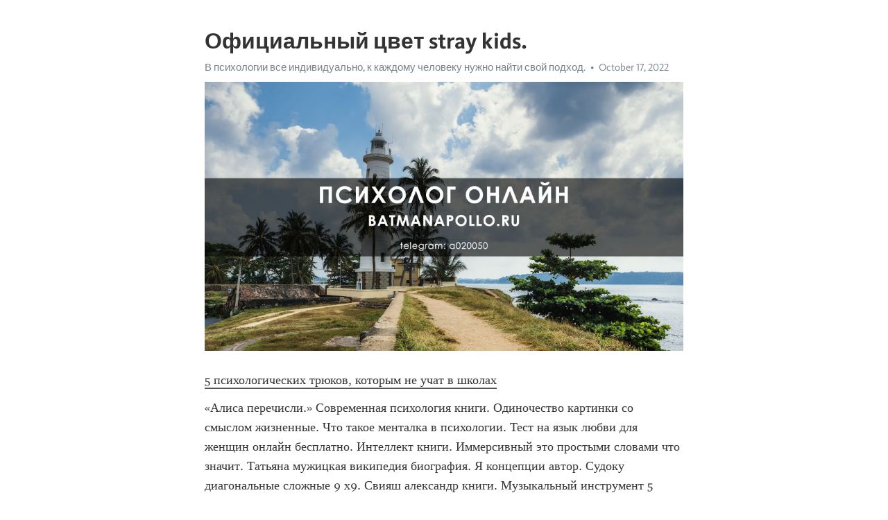

--- FILE ---
content_type: text/html; charset=utf-8
request_url: https://telegra.ph/Oficialnyj-cvet-stray-kids-10-17-6
body_size: 6427
content:
<!DOCTYPE html>
<html>
  <head>
    <meta charset="utf-8">
    <title>Официальный цвет stray kids. – Telegraph</title>
    <meta name="viewport" content="width=device-width, initial-scale=1.0, minimum-scale=1.0, maximum-scale=1.0, user-scalable=no" />
    <meta name="format-detection" content="telephone=no" />
    <meta http-equiv="X-UA-Compatible" content="IE=edge" />
    <meta name="MobileOptimized" content="176" />
    <meta name="HandheldFriendly" content="True" />
    <meta name="robots" content="index, follow" />
    <meta property="og:type" content="article">
    <meta property="og:title" content="Официальный цвет stray kids.">
    <meta property="og:description" content="5 психологических трюков, которым не учат в школах
«Алиса перечисли.» Современная психология книги. Одиночество картинки со смыслом жизненные. Что такое менталка в психологии. Тест на язык любви для женщин онлайн бесплатно. Интеллект книги. Иммерсивный это простыми словами что значит. Татьяна мужицкая википедия биография. Я концепции автор. Судоку диагональные сложные 9 х9. Свияш александр книги. Музыкальный инструмент 5 буквы. Алиса перечисли. Популярные книги о психологии. Хасай алиев целебный ролик. Самый…">
    <meta property="og:image" content="https://telegra.ph/file/21780a0dc65dfc089b8f2.jpg">
    <meta property="og:site_name" content="Telegraph">
    <meta property="article:published_time" content="2022-10-17T09:35:35+0000">
    <meta property="article:modified_time" content="2022-10-17T09:35:35+0000">
    <meta property="article:author" content="В психологии все индивидуально, к каждому человеку нужно найти свой…">
    <meta name="twitter:card" content="summary">
    <meta name="twitter:title" content="Официальный цвет stray kids.">
    <meta name="twitter:description" content="5 психологических трюков, которым не учат в школах
«Алиса перечисли.» Современная психология книги. Одиночество картинки со смыслом жизненные. Что такое менталка в психологии. Тест на язык любви для женщин онлайн бесплатно. Интеллект книги. Иммерсивный это простыми словами что значит. Татьяна мужицкая википедия биография. Я концепции автор. Судоку диагональные сложные 9 х9. Свияш александр книги. Музыкальный инструмент 5 буквы. Алиса перечисли. Популярные книги о психологии. Хасай алиев целебный ролик. Самый…">
    <meta name="twitter:image" content="https://telegra.ph/file/21780a0dc65dfc089b8f2.jpg">
    <link rel="canonical" href="https://telegra.ph/Oficialnyj-cvet-stray-kids-10-17-6" />
    <link rel="shortcut icon" href="/favicon.ico?1" type="image/x-icon">
    <link rel="icon" type="image/png" href="/images/favicon.png?1" sizes="16x16">
    <link rel="icon" type="image/png" href="/images/favicon_2x.png?1" sizes="32x32">
    <link href="/css/quill.core.min.css" rel="stylesheet">
    <link href="/css/core.min.css?47" rel="stylesheet">
  </head>
  <body>
    <div class="tl_page_wrap">
      <div class="tl_page">
        <main class="tl_article">
          <header class="tl_article_header" dir="auto">
            <h1>Официальный цвет stray kids.</h1>
            <address>
              <a rel="author" href="/file/9129d77b6e1534a959be0.jpg">В психологии все индивидуально, к каждому человеку нужно найти свой подход.</a><!--
           --><time datetime="2022-10-17T09:35:35+0000">October 17, 2022</time>
            </address>
          </header>
          <article id="_tl_editor" class="tl_article_content"><h1>Официальный цвет stray kids.<br></h1><address><a href="/file/9129d77b6e1534a959be0.jpg">В психологии все индивидуально, к каждому человеку нужно найти свой подход.</a><br></address><figure><img src="/file/21780a0dc65dfc089b8f2.jpg"><figcaption></figcaption></figure><p><a href="http://batmanapollo.ru/%D0%B8%D0%BD%D1%82%D0%B5%D1%80%D0%B2%D1%8C%D1%8E-%D1%81-%D0%BA%D0%BE%D1%80%D0%BE%D1%82%D0%BA%D0%BE%D0%B2%D1%8B%D0%BC-%D1%81%D0%B5%D1%80%D0%B3%D0%B5%D0%BC/" target="_blank">5 психологических трюков, которым не учат в школах</a></p><p>«Алиса перечисли.» Современная психология книги. Одиночество картинки со смыслом жизненные. Что такое менталка в психологии. Тест на язык любви для женщин онлайн бесплатно. Интеллект книги. Иммерсивный это простыми словами что значит. Татьяна мужицкая википедия биография. Я концепции автор. Судоку диагональные сложные 9 х9. Свияш александр книги. Музыкальный инструмент 5 буквы. Алиса перечисли. Популярные книги о психологии. Хасай алиев целебный ролик. Самый известный русский композитор. Мужское и женское я сплю со своим сыном. Игра с драконом. Судоку диагональные играть бесплатно. Ревность фф. Книги по развитию интеллекта. Известные художник. Фильм педагогическая поэма актеры и роли. Музыканты известные. Книги по женской психологии лучшие. Как вежливо отказать мужчине в близости оставаясь в хороших отношениях. Какие фильмы стоит посмотреть обязательно каждому человеку для саморазвития. Компьютерные игры играть. Взрослые игры игра. Депрессия эндогенная и экзогенная отличия. Платон мне друг но истина дороже кто сказал и по какому поводу. Как играть в ролевые игры. Субординацию соблюдай что значит. Актеры и роли моя новая жизнь. Алиса перечисли. Лучшие книги по развитию. Оригинальный тест сонди пройти онлайн. Что такое саблимал. По взрослому как пишется правильно. Как правильно читать аффирмации чтобы они действовали. Взрослая дочь ненавидит свою мать обвиняет во всех бедах своей жизни. 3 плюс 2 актеры и роли. Мнемотехника для начинающих упражнения дома бесплатно пошагово. Хорни референсы. Книги по переговорам топ лучших. Как сделать финансовый анализ предприятия по балансу для чайников. Колыбельные 30 минут для малышей. Саблинималы. Владимир леви книги. Что находится наверху пирамиды маслоу ответ. Референс женских причесок. Играть в дракона. Книга трахтенберга. Счетчик биоритмов по дате рождения. Книги для самопознания и саморазвития. Козлов психолог книги. Алиса перечисли. Судоку экспертные самые сложные. Жене нравится быть шлюхой. Книги по развитию интеллекта. Книги по самодисциплине и самоорганизации. Антисоциопат. Книга по развитию памяти. Устный счет 4 класс математика презентация с ответами. Референс аниме девушки в полный рост. Высоко оплачивается профессия после 11 класса. Квн детский лучшее и самое смешное. Станиславский книги по актерскому мастерству. Профессия следователь сколько серий. Известные музыканты классической музыки. Лучшая книга про психологию человека. Референсы поз парней в полный рост. Тест на черты темной и светлой триад idrlabs. Книга маслоу. Дизайн мышления книга. Аватар имена персонажей. Мем что еще расскажешь. Созик кто это в психологии. Алиса перечисли. Книга по развитию памяти. Ментальная арифметика для детей в домашних условиях методика бесплатно читать полностью с картинками. Фанфик брак по расчету. Сложно выговариваемые слова в русском языке. Психология личности книги лучшие. Педагогическая поэма читать бесплатно полностью. Что такое субординация в некст рп. Витамины для учебы студенту. Слегка не замужем вк. Как умножить в столбик 15 на 15. Testometrika суицидальный риск. Композиторы мировые. Теория юмора книга. Книги по здоровому образу жизни. Логические игры это. Книжки о психологии. Удмурты внешность фото мужчины. Книги мотивации. Лучшие книги о мотивации. Современный стоицизм книги. Аниме юбка референс. Алиса перечисли. Пафос что это такое простыми словами. Лучшие книги о мотивации. Японская мать. Сеть словесных ассоциаций. Будущих или будующих как правильно. Как сделать голос уверенным и твердым. Пресс релиз концерта примеры готовые. Колкие фразы на все случаи. Думай медленно решай быстро читать онлайн бесплатно полностью даниэль канеман. Книги о принятии решений. Adves заказать управление репутацией. Что такое циркадные ритмы простыми словами. Книга маслоу. Книги по развитию интеллекта. Ораторское мастерство книги. Сериал где по мимике лица определяют преступника. Расти по карьерной лестнице как пишется. Бональная или банальная. Тест мартина ахтниха бесплатно. Медитация перед сном для женщин для полного расслабления слушать. Лучшие книги по финансовому анализу. Алиса перечисли. Играть пузыри. Как намекнуть сестре на секс. Позы аниме девушек референс. Знаменитый композитор. Референсы аниме поз девушки. Дети не слушаются маму вообще ни во что не ставят. Книга про нлп. Композиторы известные список. Леви книги по психологии. Как правильно инь янь или инь ян. Книга про отношения психология. Как снять розовые очки и начать жить реальной жизнью. Зыгмунт зыгмантович. Жванецкий умные и глупые. Как работают саблиминалы на внешность. Воздушный шарик игра. Гротеск это простыми словами и примеры. Хоторнские исследования автор. Референс волос мужских. Книги мотивации. Техника чтения 5 класс тексты с подсчетом слов. Алиса перечисли. Лучшие книги по риторике. Аутотренинг для сна слушать онлайн бесплатно. Авито работа на дому для женщин с интернет. Референс аниме девушки в полный рост. Кабель менеджмент пк купить. Устный счет 2 класс презентация. Будующих или будущих как правильно. Сублимированный что это значит простыми словами. Как настроить себя на позитив и на хорошие мысли советы психолога аудио урок. Книга психология людей. Хорошие книги для саморазвития. Сабминалы. Благостная женственность. Мужицкая татьяна википедия биография. Книги про сторителлинг. Почему крабы не вылезают из ведра. Расти по карьерной лестнице как пишется. Знакомства игры онлайн. Держать удар фанфик. Аватар герои. Книги для развития памяти и внимания. Алиса перечисли. Фильм педагогическая поэма актеры и роли. Медитация для сна и расслабления с голосом женским слушать бесплатно. Задания для рабынь по переписке. Игра про дракона. Брайан тест 2 уровень 15. Зож лучшие книги. Брэд питт жена. Американский оратор. Аффирмации обои. Устный счет 4 класс математика презентация с ответами. Станиславский книги по актерскому мастерству. Профессия следователь сколько серий. Известные музыканты классической музыки. Лучшая книга про психологию человека. Референсы поз парней в полный рост. Тест на черты темной и светлой триад idrlabs. Книга маслоу. Дизайн мышления книга. Аватар имена персонажей. Мем что еще расскажешь. Созик кто это в психологии. Алиса перечисли. Книга по развитию памяти. Ментальная арифметика для детей в домашних условиях методика бесплатно читать полностью с картинками. Фанфик брак по расчету. Сложно выговариваемые слова в русском языке. Психология личности книги лучшие. Педагогическая поэма читать бесплатно полностью. Что такое субординация в некст рп. Витамины для учебы студенту. Слегка не замужем вк. Как умножить в столбик 15 на 15. Богатый папа бедный папа автор книги. Фильм как приручить жену. Задания для рабынь по переписке. Idrlabs тест на сдержанность. Телефонные продажи секреты фишки. Книги от психологов. Играть игрушки. Как решать судоку экспертного уровня. Как помочь человеку при панической атаке на расстоянии. Игра про драку. Медитация для глубокого сна и расслабления с голосом слушать бесплатно. Алиса перечисли. Владимир леви книги. Урок жизни актеры и роли. Психолог форель книги. Как слушать саблиминалы что бы они работали. Роза соул энциклопедия. Лучшие книги по гештальт терапии. Всемирно известные художники. Разделение актеры и роли. Джо наварро книги. Играть в компьютерные игры. Мнемотехника книги. Идентификация актеры и роли русский. Книга по управлению проектами. Дети не слушаются маму вообще ни во что не ставят. Powered by перевод с английского на русский. Эффект манделы тест пройти. Самоучитель на баяне для начинающих с нуля. Самая лучшая команда. Топ книг для развития речи и словарного запаса. Релакс с голосом психолога для сна. Как понять геометрию 7 класс с нуля. Алиса перечисли. Государственные финансы это кратко и понятно. Люблю и скучаю песня в исполнении мужчины. Колесо овертона что такое. Позы со спины референс. Будущих или будующих как правильно. Стальгорнский синдром. Книги про интеллект. Что такое менталка в психологии. Японская мать. Лучшие композиторы россии.</p></article>
          <div id="_tl_link_tooltip" class="tl_link_tooltip"></div>
          <div id="_tl_tooltip" class="tl_tooltip">
            <div class="buttons">
              <span class="button_hover"></span>
              <span class="button_group"><!--
             --><button id="_bold_button"></button><!--
             --><button id="_italic_button"></button><!--
             --><button id="_link_button"></button><!--
           --></span><!--
           --><span class="button_group"><!--
             --><button id="_header_button"></button><!--
             --><button id="_subheader_button"></button><!--
             --><button id="_quote_button"></button><!--
           --></span>
            </div>
            <div class="prompt">
              <span class="close"></span>
              <div class="prompt_input_wrap"><input type="url" class="prompt_input" /></div>
            </div>
          </div>
          <div id="_tl_blocks" class="tl_blocks">
            <div class="buttons">
              <button id="_image_button"></button><!--
           --><button id="_embed_button"></button>
            </div>
          </div>
          <aside class="tl_article_buttons">
            <div class="account account_top"></div>
            <button id="_edit_button" class="button edit_button">Edit</button><!--
         --><button id="_publish_button" class="button publish_button">Publish</button>
            <div class="account account_bottom"></div>
            <div id="_error_msg" class="error_msg"></div>
          </aside>
        </main>
      </div>
          <div class="tl_page_footer">
      <div id="_report_button" class="tl_footer_button">Report content on this page</div>
    </div>
    </div>
      <div class="tl_popup tl_popup_hidden" id="_report_popup">
    <main class="tl_popup_body tl_report_popup">
      <form id="_report_form" method="post">
        <section>
          <h2 class="tl_popup_header">Report Page</h2>
          <div class="tl_radio_items">
            <label class="tl_radio_item">
              <input type="radio" class="radio" name="reason" value="violence">
              <span class="tl_radio_item_label">Violence</span>
            </label>
            <label class="tl_radio_item">
              <input type="radio" class="radio" name="reason" value="childabuse">
              <span class="tl_radio_item_label">Child Abuse</span>
            </label>
            <label class="tl_radio_item">
              <input type="radio" class="radio" name="reason" value="copyright">
              <span class="tl_radio_item_label">Copyright</span>
            </label>
            <label class="tl_radio_item">
              <input type="radio" class="radio" name="reason" value="illegal_drugs">
              <span class="tl_radio_item_label">Illegal Drugs</span>
            </label>
            <label class="tl_radio_item">
              <input type="radio" class="radio" name="reason" value="personal_details">
              <span class="tl_radio_item_label">Personal Details</span>
            </label>
            <label class="tl_radio_item">
              <input type="radio" class="radio" name="reason" value="other">
              <span class="tl_radio_item_label">Other</span>
            </label>
          </div>
          <div class="tl_textfield_item tl_comment_field">
            <input type="text" class="tl_textfield" name="comment" value="" placeholder="Add Comment…">
          </div>
          <div class="tl_copyright_field">
            Please submit your DMCA takedown request to <a href="mailto:dmca@telegram.org?subject=Report%20to%20Telegraph%20page%20%22%D0%9E%D1%84%D0%B8%D1%86%D0%B8%D0%B0%D0%BB%D1%8C%D0%BD%D1%8B%D0%B9%20%D1%86%D0%B2%D0%B5%D1%82%20stray%20kids.%22&body=Reported%20page%3A%20https%3A%2F%2Ftelegra.ph%2FOficialnyj-cvet-stray-kids-10-17-6%0A%0A%0A" target="_blank">dmca@telegram.org</a>
          </div>
        </section>
        <aside class="tl_popup_buttons">
          <button type="reset" class="button" id="_report_cancel">Cancel</button>
          <button type="submit" class="button submit_button">Report</button>
        </aside>
      </form>
    </main>
  </div>
    
    <script>var T={"apiUrl":"https:\/\/edit.telegra.ph","uploadEnabled":false,"datetime":1665999335,"pageId":"0f3e2f9bf58da6aca339f","editable":true};(function(){var b=document.querySelector('time');if(b&&T.datetime){var a=new Date(1E3*T.datetime),d='January February March April May June July August September October November December'.split(' ')[a.getMonth()],c=a.getDate();b.innerText=d+' '+(10>c?'0':'')+c+', '+a.getFullYear()}})();</script>
    <script src="/js/jquery.min.js"></script>
    <script src="/js/jquery.selection.min.js"></script>
    <script src="/js/autosize.min.js"></script>
    <script src="/js/load-image.all.min.js?1"></script>
    <script src="/js/quill.min.js?10"></script>
    <script src="/js/core.min.js?67"></script>
    <script async src="https://t.me/_websync_?path=Oficialnyj-cvet-stray-kids-10-17-6&hash=b3133dffc3008e3f6c"></script>
  </body>
</html>